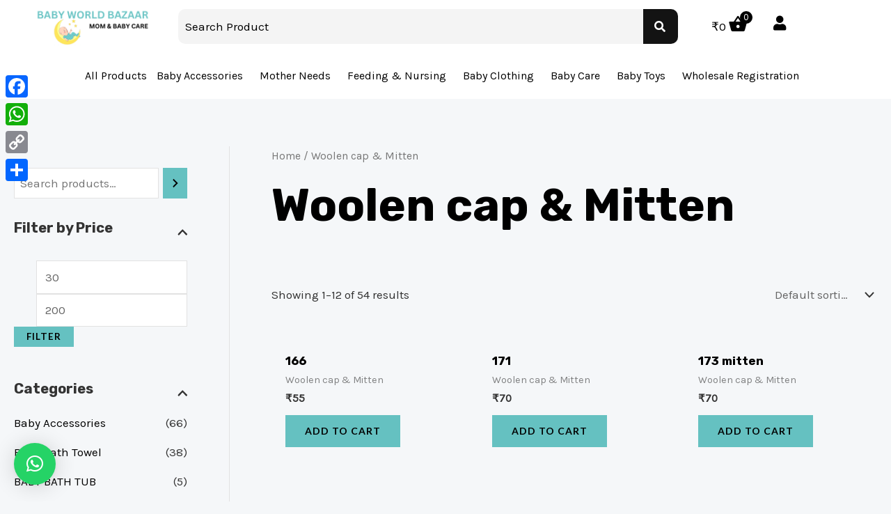

--- FILE ---
content_type: text/css
request_url: https://babyworldbazaar.com/wp-content/uploads/elementor/css/post-4753.css?ver=1701226418
body_size: 836
content:
.elementor-4753 .elementor-element.elementor-element-a33bc98:not(.elementor-motion-effects-element-type-background), .elementor-4753 .elementor-element.elementor-element-a33bc98 > .elementor-motion-effects-container > .elementor-motion-effects-layer{background-color:#FFFFFF;}.elementor-4753 .elementor-element.elementor-element-a33bc98{transition:background 0.3s, border 0.3s, border-radius 0.3s, box-shadow 0.3s;}.elementor-4753 .elementor-element.elementor-element-a33bc98 > .elementor-background-overlay{transition:background 0.3s, border-radius 0.3s, opacity 0.3s;}.elementor-4753 .elementor-element.elementor-element-54d1d8b .hfe-site-logo-container, .elementor-4753 .elementor-element.elementor-element-54d1d8b .hfe-caption-width figcaption{text-align:center;}.elementor-4753 .elementor-element.elementor-element-54d1d8b .hfe-site-logo-container .hfe-site-logo-img{border-style:none;}.elementor-4753 .elementor-element.elementor-element-54d1d8b .widget-image-caption{margin-top:0px;margin-bottom:0px;}.elementor-bc-flex-widget .elementor-4753 .elementor-element.elementor-element-ebe7c8b.elementor-column .elementor-widget-wrap{align-items:center;}.elementor-4753 .elementor-element.elementor-element-ebe7c8b.elementor-column.elementor-element[data-element_type="column"] > .elementor-widget-wrap.elementor-element-populated{align-content:center;align-items:center;}.elementor-4753 .elementor-element.elementor-element-ebe7c8b.elementor-column > .elementor-widget-wrap{justify-content:center;}.elementor-4753 .elementor-element.elementor-element-ebe7c8b > .elementor-element-populated{margin:0px 0px 0px 0px;--e-column-margin-right:0px;--e-column-margin-left:0px;padding:0px 30px 0px 30px;}.elementor-4753 .elementor-element.elementor-element-53692d0 .hfe-search-form__container{min-height:50px;}.elementor-4753 .elementor-element.elementor-element-53692d0 .hfe-search-submit{min-width:50px;background-color:#131313;font-size:16px;}.elementor-4753 .elementor-element.elementor-element-53692d0 .hfe-search-form__input{padding-left:calc(50px / 5);padding-right:calc(50px / 5);}.elementor-4753 .elementor-element.elementor-element-53692d0 .hfe-search-form__input::placeholder{color:#000000;}.elementor-4753 .elementor-element.elementor-element-53692d0 .hfe-search-form__input, .elementor-4753 .elementor-element.elementor-element-53692d0 .hfe-input-focus .hfe-search-icon-toggle .hfe-search-form__input{background-color:#F4F4F4;}.elementor-4753 .elementor-element.elementor-element-53692d0 .hfe-search-icon-toggle .hfe-search-form__input{background-color:transparent;}.elementor-4753 .elementor-element.elementor-element-53692d0 .hfe-search-form__container ,.elementor-4753 .elementor-element.elementor-element-53692d0 .hfe-search-icon-toggle .hfe-search-form__input,.elementor-4753 .elementor-element.elementor-element-53692d0 .hfe-input-focus .hfe-search-icon-toggle .hfe-search-form__input{border-style:none;}.elementor-4753 .elementor-element.elementor-element-53692d0 .hfe-search-form__container, .elementor-4753 .elementor-element.elementor-element-53692d0 .hfe-search-icon-toggle .hfe-search-form__input,.elementor-4753 .elementor-element.elementor-element-53692d0 .hfe-input-focus .hfe-search-icon-toggle .hfe-search-form__input{border-width:1px 1px 1px 1px;border-radius:10px;}.elementor-4753 .elementor-element.elementor-element-53692d0 button.hfe-search-submit{color:#fff;}.elementor-4753 .elementor-element.elementor-element-53692d0 .hfe-search-form__container button#clear i:before,
					.elementor-4753 .elementor-element.elementor-element-53692d0 .hfe-search-icon-toggle button#clear i:before,
				.elementor-4753 .elementor-element.elementor-element-53692d0 .hfe-search-form__container button#clear-with-button i:before{font-size:20px;}.elementor-4753 .elementor-element.elementor-element-53692d0 .hfe-search-form__container button#clear-with-button,
					.elementor-4753 .elementor-element.elementor-element-53692d0 .hfe-search-form__container button#clear,
					.elementor-4753 .elementor-element.elementor-element-53692d0 .hfe-search-icon-toggle button#clear{color:#7a7a7a;}.elementor-bc-flex-widget .elementor-4753 .elementor-element.elementor-element-a8d840e.elementor-column .elementor-widget-wrap{align-items:center;}.elementor-4753 .elementor-element.elementor-element-a8d840e.elementor-column.elementor-element[data-element_type="column"] > .elementor-widget-wrap.elementor-element-populated{align-content:center;align-items:center;}.elementor-4753 .elementor-element.elementor-element-a8d840e.elementor-column > .elementor-widget-wrap{justify-content:center;}.elementor-4753 .elementor-element.elementor-element-a8d840e > .elementor-widget-wrap > .elementor-widget:not(.elementor-widget__width-auto):not(.elementor-widget__width-initial):not(:last-child):not(.elementor-absolute){margin-bottom:0px;}.elementor-4753 .elementor-element.elementor-element-a8d840e > .elementor-element-populated{margin:0px 0px 0px 0px;--e-column-margin-right:0px;--e-column-margin-left:0px;padding:0px 0px 0px 0px;}.elementor-4753 .elementor-element.elementor-element-84f087d .elementor-icon-wrapper{text-align:center;}.elementor-4753 .elementor-element.elementor-element-84f087d.elementor-view-stacked .elementor-icon{background-color:#000000;}.elementor-4753 .elementor-element.elementor-element-84f087d.elementor-view-framed .elementor-icon, .elementor-4753 .elementor-element.elementor-element-84f087d.elementor-view-default .elementor-icon{color:#000000;border-color:#000000;}.elementor-4753 .elementor-element.elementor-element-84f087d.elementor-view-framed .elementor-icon, .elementor-4753 .elementor-element.elementor-element-84f087d.elementor-view-default .elementor-icon svg{fill:#000000;}.elementor-4753 .elementor-element.elementor-element-84f087d .elementor-icon{font-size:21px;}.elementor-4753 .elementor-element.elementor-element-84f087d > .elementor-widget-container{margin:0px 0px 0px 0px;padding:0px 0px 0px 0px;}.elementor-4753 .elementor-element.elementor-element-7095132 .hfe-nav-menu__toggle{margin:0 auto;}.elementor-4753 .elementor-element.elementor-element-7095132 .menu-item a.hfe-menu-item{padding-left:7px;padding-right:7px;}.elementor-4753 .elementor-element.elementor-element-7095132 .menu-item a.hfe-sub-menu-item{padding-left:calc( 7px + 20px );padding-right:7px;}.elementor-4753 .elementor-element.elementor-element-7095132 .hfe-nav-menu__layout-vertical .menu-item ul ul a.hfe-sub-menu-item{padding-left:calc( 7px + 40px );padding-right:7px;}.elementor-4753 .elementor-element.elementor-element-7095132 .hfe-nav-menu__layout-vertical .menu-item ul ul ul a.hfe-sub-menu-item{padding-left:calc( 7px + 60px );padding-right:7px;}.elementor-4753 .elementor-element.elementor-element-7095132 .hfe-nav-menu__layout-vertical .menu-item ul ul ul ul a.hfe-sub-menu-item{padding-left:calc( 7px + 80px );padding-right:7px;}.elementor-4753 .elementor-element.elementor-element-7095132 .menu-item a.hfe-menu-item, .elementor-4753 .elementor-element.elementor-element-7095132 .menu-item a.hfe-sub-menu-item{padding-top:15px;padding-bottom:15px;}.elementor-4753 .elementor-element.elementor-element-7095132 .sub-menu,
								.elementor-4753 .elementor-element.elementor-element-7095132 nav.hfe-dropdown,
								.elementor-4753 .elementor-element.elementor-element-7095132 nav.hfe-dropdown-expandible,
								.elementor-4753 .elementor-element.elementor-element-7095132 nav.hfe-dropdown .menu-item a.hfe-menu-item,
								.elementor-4753 .elementor-element.elementor-element-7095132 nav.hfe-dropdown .menu-item a.hfe-sub-menu-item{background-color:#fff;}.elementor-4753 .elementor-element.elementor-element-7095132 ul.sub-menu{width:220px;}.elementor-4753 .elementor-element.elementor-element-7095132 .sub-menu a.hfe-sub-menu-item,
						 .elementor-4753 .elementor-element.elementor-element-7095132 nav.hfe-dropdown li a.hfe-menu-item,
						 .elementor-4753 .elementor-element.elementor-element-7095132 nav.hfe-dropdown li a.hfe-sub-menu-item,
						 .elementor-4753 .elementor-element.elementor-element-7095132 nav.hfe-dropdown-expandible li a.hfe-menu-item,
						 .elementor-4753 .elementor-element.elementor-element-7095132 nav.hfe-dropdown-expandible li a.hfe-sub-menu-item{padding-top:15px;padding-bottom:15px;}.elementor-4753 .elementor-element.elementor-element-7095132 .sub-menu li.menu-item:not(:last-child),
						.elementor-4753 .elementor-element.elementor-element-7095132 nav.hfe-dropdown li.menu-item:not(:last-child),
						.elementor-4753 .elementor-element.elementor-element-7095132 nav.hfe-dropdown-expandible li.menu-item:not(:last-child){border-bottom-style:solid;border-bottom-color:#c4c4c4;border-bottom-width:1px;}.elementor-4753 .elementor-element.elementor-element-c85cccb > .elementor-container > .elementor-column > .elementor-widget-wrap{align-content:center;align-items:center;}.elementor-4753 .elementor-element.elementor-element-c85cccb:not(.elementor-motion-effects-element-type-background), .elementor-4753 .elementor-element.elementor-element-c85cccb > .elementor-motion-effects-container > .elementor-motion-effects-layer{background-color:#FFFFFF;}.elementor-4753 .elementor-element.elementor-element-c85cccb{transition:background 0.3s, border 0.3s, border-radius 0.3s, box-shadow 0.3s;}.elementor-4753 .elementor-element.elementor-element-c85cccb > .elementor-background-overlay{transition:background 0.3s, border-radius 0.3s, opacity 0.3s;}.elementor-4753 .elementor-element.elementor-element-61244fd .hfe-nav-menu__toggle{margin:0 auto;}.elementor-4753 .elementor-element.elementor-element-61244fd .menu-item a.hfe-menu-item{padding-left:7px;padding-right:7px;}.elementor-4753 .elementor-element.elementor-element-61244fd .menu-item a.hfe-sub-menu-item{padding-left:calc( 7px + 20px );padding-right:7px;}.elementor-4753 .elementor-element.elementor-element-61244fd .hfe-nav-menu__layout-vertical .menu-item ul ul a.hfe-sub-menu-item{padding-left:calc( 7px + 40px );padding-right:7px;}.elementor-4753 .elementor-element.elementor-element-61244fd .hfe-nav-menu__layout-vertical .menu-item ul ul ul a.hfe-sub-menu-item{padding-left:calc( 7px + 60px );padding-right:7px;}.elementor-4753 .elementor-element.elementor-element-61244fd .hfe-nav-menu__layout-vertical .menu-item ul ul ul ul a.hfe-sub-menu-item{padding-left:calc( 7px + 80px );padding-right:7px;}.elementor-4753 .elementor-element.elementor-element-61244fd .menu-item a.hfe-menu-item, .elementor-4753 .elementor-element.elementor-element-61244fd .menu-item a.hfe-sub-menu-item{padding-top:15px;padding-bottom:15px;}.elementor-4753 .elementor-element.elementor-element-61244fd .sub-menu,
								.elementor-4753 .elementor-element.elementor-element-61244fd nav.hfe-dropdown,
								.elementor-4753 .elementor-element.elementor-element-61244fd nav.hfe-dropdown-expandible,
								.elementor-4753 .elementor-element.elementor-element-61244fd nav.hfe-dropdown .menu-item a.hfe-menu-item,
								.elementor-4753 .elementor-element.elementor-element-61244fd nav.hfe-dropdown .menu-item a.hfe-sub-menu-item{background-color:#fff;}.elementor-4753 .elementor-element.elementor-element-61244fd ul.sub-menu{width:220px;}.elementor-4753 .elementor-element.elementor-element-61244fd .sub-menu a.hfe-sub-menu-item,
						 .elementor-4753 .elementor-element.elementor-element-61244fd nav.hfe-dropdown li a.hfe-menu-item,
						 .elementor-4753 .elementor-element.elementor-element-61244fd nav.hfe-dropdown li a.hfe-sub-menu-item,
						 .elementor-4753 .elementor-element.elementor-element-61244fd nav.hfe-dropdown-expandible li a.hfe-menu-item,
						 .elementor-4753 .elementor-element.elementor-element-61244fd nav.hfe-dropdown-expandible li a.hfe-sub-menu-item{padding-top:15px;padding-bottom:15px;}.elementor-4753 .elementor-element.elementor-element-61244fd .sub-menu li.menu-item:not(:last-child),
						.elementor-4753 .elementor-element.elementor-element-61244fd nav.hfe-dropdown li.menu-item:not(:last-child),
						.elementor-4753 .elementor-element.elementor-element-61244fd nav.hfe-dropdown-expandible li.menu-item:not(:last-child){border-bottom-style:solid;border-bottom-color:#c4c4c4;border-bottom-width:1px;}@media(max-width:767px){.elementor-4753 .elementor-element.elementor-element-9d32336{width:33%;}.elementor-4753 .elementor-element.elementor-element-a8d840e{width:33%;}.elementor-4753 .elementor-element.elementor-element-cca7542{width:33%;}}@media(min-width:768px){.elementor-4753 .elementor-element.elementor-element-309f144{width:15.468%;}.elementor-4753 .elementor-element.elementor-element-ebe7c8b{width:64.86%;}.elementor-4753 .elementor-element.elementor-element-7708fed{width:19.336%;}}

--- FILE ---
content_type: text/css
request_url: https://babyworldbazaar.com/wp-content/uploads/elementor/css/post-4727.css?ver=1701226418
body_size: -23
content:
.elementor-4727 .elementor-element.elementor-element-24a740d:not(.elementor-motion-effects-element-type-background), .elementor-4727 .elementor-element.elementor-element-24a740d > .elementor-motion-effects-container > .elementor-motion-effects-layer{background-color:#FFFFFF;}.elementor-4727 .elementor-element.elementor-element-24a740d{transition:background 0.3s, border 0.3s, border-radius 0.3s, box-shadow 0.3s;}.elementor-4727 .elementor-element.elementor-element-24a740d > .elementor-background-overlay{transition:background 0.3s, border-radius 0.3s, opacity 0.3s;}.elementor-4727 .elementor-element.elementor-element-ac7a747:not(.elementor-motion-effects-element-type-background) > .elementor-widget-wrap, .elementor-4727 .elementor-element.elementor-element-ac7a747 > .elementor-widget-wrap > .elementor-motion-effects-container > .elementor-motion-effects-layer{background-color:#FFFFFF;}.elementor-4727 .elementor-element.elementor-element-ac7a747 > .elementor-element-populated{transition:background 0.3s, border 0.3s, border-radius 0.3s, box-shadow 0.3s;}.elementor-4727 .elementor-element.elementor-element-ac7a747 > .elementor-element-populated > .elementor-background-overlay{transition:background 0.3s, border-radius 0.3s, opacity 0.3s;}.elementor-4727 .elementor-element.elementor-element-58d2ffd{text-align:center;}.elementor-4727 .elementor-element.elementor-element-43160bf{text-align:center;}.elementor-4727 .elementor-element.elementor-element-00e1119{text-align:center;}.elementor-4727 .elementor-element.elementor-element-0ff1b77{text-align:center;}.elementor-4727 .elementor-element.elementor-element-9a8449e:not(.elementor-motion-effects-element-type-background) > .elementor-widget-wrap, .elementor-4727 .elementor-element.elementor-element-9a8449e > .elementor-widget-wrap > .elementor-motion-effects-container > .elementor-motion-effects-layer{background-color:#FFFFFF;}.elementor-4727 .elementor-element.elementor-element-9a8449e > .elementor-element-populated{transition:background 0.3s, border 0.3s, border-radius 0.3s, box-shadow 0.3s;}.elementor-4727 .elementor-element.elementor-element-9a8449e > .elementor-element-populated > .elementor-background-overlay{transition:background 0.3s, border-radius 0.3s, opacity 0.3s;}.elementor-4727 .elementor-element.elementor-element-85445a9{text-align:center;}.elementor-4727 .elementor-element.elementor-element-24a72a3{--grid-template-columns:repeat(0, auto);--icon-size:23px;--grid-column-gap:5px;--grid-row-gap:0px;}.elementor-4727 .elementor-element.elementor-element-24a72a3 .elementor-widget-container{text-align:center;}.elementor-4727 .elementor-element.elementor-element-902a94c{text-align:center;color:#000000;}

--- FILE ---
content_type: application/x-javascript
request_url: https://babyworldbazaar.com/wp-content/plugins/astra-addon/addons/woocommerce/assets/js/minified/modern-shop-view.min.js?ver=4.1.3
body_size: 124
content:
function astraUpdateShopView(){for(var e=document.querySelectorAll(".ast-view-trigger"),o=0;o<e.length;o++)e[o].onclick=function(e){e.preventDefault();e=this.dataset.view;document.querySelector(".ast-view-trigger.active").classList.remove("active"),this.classList.add("active"),document.body.classList.contains("ast-default-shop-page-list-style")?"grid"===e?document.body.classList.remove("ast-woocommerce-shop-page-list-style"):document.body.classList.add("ast-woocommerce-shop-page-list-style"):"grid"===e?document.body.classList.remove("ast-woocommerce-shop-page-list-view"):document.body.classList.add("ast-woocommerce-shop-page-list-view")}}function astraUpdateShopToolbar(){var e,o,t;document.body.classList.contains("ast-default-shop-page-modern-style")&&(e=document.querySelector(".ast-sticky-shop-filters"),ast_modern_shop.mobile_breakpoint>=window.innerWidth&&!e?(t=document.querySelector(".ast-shop-toolbar-container").innerHTML,(o=document.createElement("p")).className="woocommerce-result-count",null!==document.querySelector(".woocommerce-result-count")&&(o.innerHTML=document.querySelector(".woocommerce-result-count").innerHTML),(noticeWrapper=document.querySelector(".woocommerce-notices-wrapper")).parentNode.insertBefore(o,noticeWrapper.nextSibling),document.querySelector(".ast-shop-toolbar-container").innerHTML="<div class='ast-sticky-shop-filters'>"+t+"</div>"):ast_modern_shop.mobile_breakpoint<window.innerWidth&&e&&(t=document.querySelector(".ast-sticky-shop-filters").innerHTML,document.querySelector(".ast-shop-toolbar-container").innerHTML=t,document.querySelector(".woocommerce-notices-wrapper + .woocommerce-result-count").remove()),document.querySelector(".ast-woocommerce-shop-page-modern-style .woocommerce-ordering").addEventListener("change",function(e){e.target.classList.contains("orderby")&&e.target.closest("form").submit()}))}window.addEventListener("load",function(){astraUpdateShopToolbar(),astraUpdateShopView()}),window.addEventListener("resize",function(){astraUpdateShopToolbar(),astraUpdateShopView()});